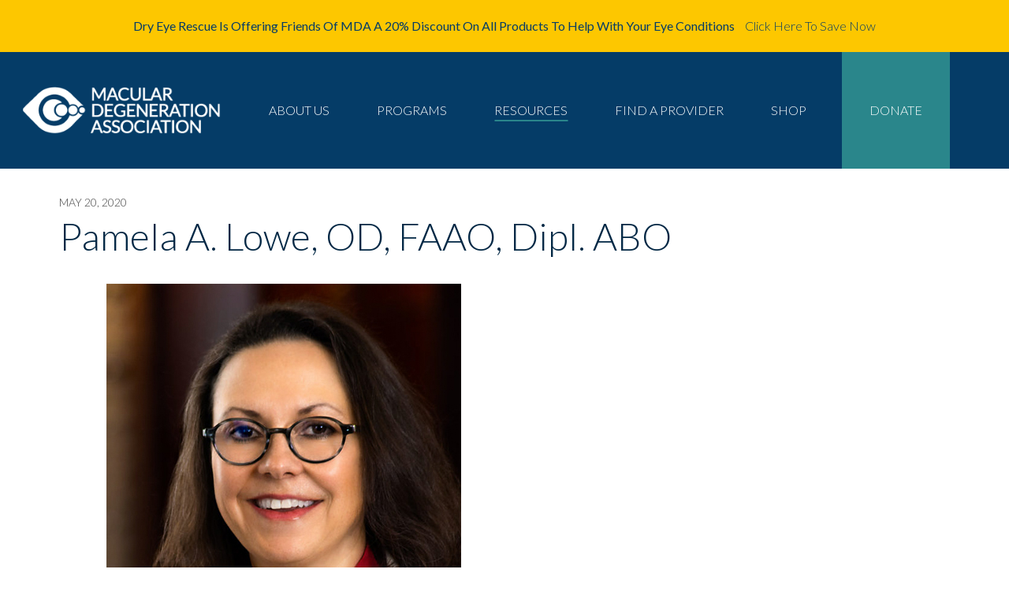

--- FILE ---
content_type: text/html; charset=utf-8
request_url: https://www.google.com/recaptcha/api2/anchor?ar=1&k=6LdnzukUAAAAAML2HpDps2t6N-Co_MG5eDWoz1sM&co=aHR0cHM6Ly9tYWN1bGFyaG9wZS5vcmc6NDQz&hl=en&v=PoyoqOPhxBO7pBk68S4YbpHZ&theme=light&size=normal&anchor-ms=20000&execute-ms=30000&cb=75dklpd1o1rg
body_size: 49396
content:
<!DOCTYPE HTML><html dir="ltr" lang="en"><head><meta http-equiv="Content-Type" content="text/html; charset=UTF-8">
<meta http-equiv="X-UA-Compatible" content="IE=edge">
<title>reCAPTCHA</title>
<style type="text/css">
/* cyrillic-ext */
@font-face {
  font-family: 'Roboto';
  font-style: normal;
  font-weight: 400;
  font-stretch: 100%;
  src: url(//fonts.gstatic.com/s/roboto/v48/KFO7CnqEu92Fr1ME7kSn66aGLdTylUAMa3GUBHMdazTgWw.woff2) format('woff2');
  unicode-range: U+0460-052F, U+1C80-1C8A, U+20B4, U+2DE0-2DFF, U+A640-A69F, U+FE2E-FE2F;
}
/* cyrillic */
@font-face {
  font-family: 'Roboto';
  font-style: normal;
  font-weight: 400;
  font-stretch: 100%;
  src: url(//fonts.gstatic.com/s/roboto/v48/KFO7CnqEu92Fr1ME7kSn66aGLdTylUAMa3iUBHMdazTgWw.woff2) format('woff2');
  unicode-range: U+0301, U+0400-045F, U+0490-0491, U+04B0-04B1, U+2116;
}
/* greek-ext */
@font-face {
  font-family: 'Roboto';
  font-style: normal;
  font-weight: 400;
  font-stretch: 100%;
  src: url(//fonts.gstatic.com/s/roboto/v48/KFO7CnqEu92Fr1ME7kSn66aGLdTylUAMa3CUBHMdazTgWw.woff2) format('woff2');
  unicode-range: U+1F00-1FFF;
}
/* greek */
@font-face {
  font-family: 'Roboto';
  font-style: normal;
  font-weight: 400;
  font-stretch: 100%;
  src: url(//fonts.gstatic.com/s/roboto/v48/KFO7CnqEu92Fr1ME7kSn66aGLdTylUAMa3-UBHMdazTgWw.woff2) format('woff2');
  unicode-range: U+0370-0377, U+037A-037F, U+0384-038A, U+038C, U+038E-03A1, U+03A3-03FF;
}
/* math */
@font-face {
  font-family: 'Roboto';
  font-style: normal;
  font-weight: 400;
  font-stretch: 100%;
  src: url(//fonts.gstatic.com/s/roboto/v48/KFO7CnqEu92Fr1ME7kSn66aGLdTylUAMawCUBHMdazTgWw.woff2) format('woff2');
  unicode-range: U+0302-0303, U+0305, U+0307-0308, U+0310, U+0312, U+0315, U+031A, U+0326-0327, U+032C, U+032F-0330, U+0332-0333, U+0338, U+033A, U+0346, U+034D, U+0391-03A1, U+03A3-03A9, U+03B1-03C9, U+03D1, U+03D5-03D6, U+03F0-03F1, U+03F4-03F5, U+2016-2017, U+2034-2038, U+203C, U+2040, U+2043, U+2047, U+2050, U+2057, U+205F, U+2070-2071, U+2074-208E, U+2090-209C, U+20D0-20DC, U+20E1, U+20E5-20EF, U+2100-2112, U+2114-2115, U+2117-2121, U+2123-214F, U+2190, U+2192, U+2194-21AE, U+21B0-21E5, U+21F1-21F2, U+21F4-2211, U+2213-2214, U+2216-22FF, U+2308-230B, U+2310, U+2319, U+231C-2321, U+2336-237A, U+237C, U+2395, U+239B-23B7, U+23D0, U+23DC-23E1, U+2474-2475, U+25AF, U+25B3, U+25B7, U+25BD, U+25C1, U+25CA, U+25CC, U+25FB, U+266D-266F, U+27C0-27FF, U+2900-2AFF, U+2B0E-2B11, U+2B30-2B4C, U+2BFE, U+3030, U+FF5B, U+FF5D, U+1D400-1D7FF, U+1EE00-1EEFF;
}
/* symbols */
@font-face {
  font-family: 'Roboto';
  font-style: normal;
  font-weight: 400;
  font-stretch: 100%;
  src: url(//fonts.gstatic.com/s/roboto/v48/KFO7CnqEu92Fr1ME7kSn66aGLdTylUAMaxKUBHMdazTgWw.woff2) format('woff2');
  unicode-range: U+0001-000C, U+000E-001F, U+007F-009F, U+20DD-20E0, U+20E2-20E4, U+2150-218F, U+2190, U+2192, U+2194-2199, U+21AF, U+21E6-21F0, U+21F3, U+2218-2219, U+2299, U+22C4-22C6, U+2300-243F, U+2440-244A, U+2460-24FF, U+25A0-27BF, U+2800-28FF, U+2921-2922, U+2981, U+29BF, U+29EB, U+2B00-2BFF, U+4DC0-4DFF, U+FFF9-FFFB, U+10140-1018E, U+10190-1019C, U+101A0, U+101D0-101FD, U+102E0-102FB, U+10E60-10E7E, U+1D2C0-1D2D3, U+1D2E0-1D37F, U+1F000-1F0FF, U+1F100-1F1AD, U+1F1E6-1F1FF, U+1F30D-1F30F, U+1F315, U+1F31C, U+1F31E, U+1F320-1F32C, U+1F336, U+1F378, U+1F37D, U+1F382, U+1F393-1F39F, U+1F3A7-1F3A8, U+1F3AC-1F3AF, U+1F3C2, U+1F3C4-1F3C6, U+1F3CA-1F3CE, U+1F3D4-1F3E0, U+1F3ED, U+1F3F1-1F3F3, U+1F3F5-1F3F7, U+1F408, U+1F415, U+1F41F, U+1F426, U+1F43F, U+1F441-1F442, U+1F444, U+1F446-1F449, U+1F44C-1F44E, U+1F453, U+1F46A, U+1F47D, U+1F4A3, U+1F4B0, U+1F4B3, U+1F4B9, U+1F4BB, U+1F4BF, U+1F4C8-1F4CB, U+1F4D6, U+1F4DA, U+1F4DF, U+1F4E3-1F4E6, U+1F4EA-1F4ED, U+1F4F7, U+1F4F9-1F4FB, U+1F4FD-1F4FE, U+1F503, U+1F507-1F50B, U+1F50D, U+1F512-1F513, U+1F53E-1F54A, U+1F54F-1F5FA, U+1F610, U+1F650-1F67F, U+1F687, U+1F68D, U+1F691, U+1F694, U+1F698, U+1F6AD, U+1F6B2, U+1F6B9-1F6BA, U+1F6BC, U+1F6C6-1F6CF, U+1F6D3-1F6D7, U+1F6E0-1F6EA, U+1F6F0-1F6F3, U+1F6F7-1F6FC, U+1F700-1F7FF, U+1F800-1F80B, U+1F810-1F847, U+1F850-1F859, U+1F860-1F887, U+1F890-1F8AD, U+1F8B0-1F8BB, U+1F8C0-1F8C1, U+1F900-1F90B, U+1F93B, U+1F946, U+1F984, U+1F996, U+1F9E9, U+1FA00-1FA6F, U+1FA70-1FA7C, U+1FA80-1FA89, U+1FA8F-1FAC6, U+1FACE-1FADC, U+1FADF-1FAE9, U+1FAF0-1FAF8, U+1FB00-1FBFF;
}
/* vietnamese */
@font-face {
  font-family: 'Roboto';
  font-style: normal;
  font-weight: 400;
  font-stretch: 100%;
  src: url(//fonts.gstatic.com/s/roboto/v48/KFO7CnqEu92Fr1ME7kSn66aGLdTylUAMa3OUBHMdazTgWw.woff2) format('woff2');
  unicode-range: U+0102-0103, U+0110-0111, U+0128-0129, U+0168-0169, U+01A0-01A1, U+01AF-01B0, U+0300-0301, U+0303-0304, U+0308-0309, U+0323, U+0329, U+1EA0-1EF9, U+20AB;
}
/* latin-ext */
@font-face {
  font-family: 'Roboto';
  font-style: normal;
  font-weight: 400;
  font-stretch: 100%;
  src: url(//fonts.gstatic.com/s/roboto/v48/KFO7CnqEu92Fr1ME7kSn66aGLdTylUAMa3KUBHMdazTgWw.woff2) format('woff2');
  unicode-range: U+0100-02BA, U+02BD-02C5, U+02C7-02CC, U+02CE-02D7, U+02DD-02FF, U+0304, U+0308, U+0329, U+1D00-1DBF, U+1E00-1E9F, U+1EF2-1EFF, U+2020, U+20A0-20AB, U+20AD-20C0, U+2113, U+2C60-2C7F, U+A720-A7FF;
}
/* latin */
@font-face {
  font-family: 'Roboto';
  font-style: normal;
  font-weight: 400;
  font-stretch: 100%;
  src: url(//fonts.gstatic.com/s/roboto/v48/KFO7CnqEu92Fr1ME7kSn66aGLdTylUAMa3yUBHMdazQ.woff2) format('woff2');
  unicode-range: U+0000-00FF, U+0131, U+0152-0153, U+02BB-02BC, U+02C6, U+02DA, U+02DC, U+0304, U+0308, U+0329, U+2000-206F, U+20AC, U+2122, U+2191, U+2193, U+2212, U+2215, U+FEFF, U+FFFD;
}
/* cyrillic-ext */
@font-face {
  font-family: 'Roboto';
  font-style: normal;
  font-weight: 500;
  font-stretch: 100%;
  src: url(//fonts.gstatic.com/s/roboto/v48/KFO7CnqEu92Fr1ME7kSn66aGLdTylUAMa3GUBHMdazTgWw.woff2) format('woff2');
  unicode-range: U+0460-052F, U+1C80-1C8A, U+20B4, U+2DE0-2DFF, U+A640-A69F, U+FE2E-FE2F;
}
/* cyrillic */
@font-face {
  font-family: 'Roboto';
  font-style: normal;
  font-weight: 500;
  font-stretch: 100%;
  src: url(//fonts.gstatic.com/s/roboto/v48/KFO7CnqEu92Fr1ME7kSn66aGLdTylUAMa3iUBHMdazTgWw.woff2) format('woff2');
  unicode-range: U+0301, U+0400-045F, U+0490-0491, U+04B0-04B1, U+2116;
}
/* greek-ext */
@font-face {
  font-family: 'Roboto';
  font-style: normal;
  font-weight: 500;
  font-stretch: 100%;
  src: url(//fonts.gstatic.com/s/roboto/v48/KFO7CnqEu92Fr1ME7kSn66aGLdTylUAMa3CUBHMdazTgWw.woff2) format('woff2');
  unicode-range: U+1F00-1FFF;
}
/* greek */
@font-face {
  font-family: 'Roboto';
  font-style: normal;
  font-weight: 500;
  font-stretch: 100%;
  src: url(//fonts.gstatic.com/s/roboto/v48/KFO7CnqEu92Fr1ME7kSn66aGLdTylUAMa3-UBHMdazTgWw.woff2) format('woff2');
  unicode-range: U+0370-0377, U+037A-037F, U+0384-038A, U+038C, U+038E-03A1, U+03A3-03FF;
}
/* math */
@font-face {
  font-family: 'Roboto';
  font-style: normal;
  font-weight: 500;
  font-stretch: 100%;
  src: url(//fonts.gstatic.com/s/roboto/v48/KFO7CnqEu92Fr1ME7kSn66aGLdTylUAMawCUBHMdazTgWw.woff2) format('woff2');
  unicode-range: U+0302-0303, U+0305, U+0307-0308, U+0310, U+0312, U+0315, U+031A, U+0326-0327, U+032C, U+032F-0330, U+0332-0333, U+0338, U+033A, U+0346, U+034D, U+0391-03A1, U+03A3-03A9, U+03B1-03C9, U+03D1, U+03D5-03D6, U+03F0-03F1, U+03F4-03F5, U+2016-2017, U+2034-2038, U+203C, U+2040, U+2043, U+2047, U+2050, U+2057, U+205F, U+2070-2071, U+2074-208E, U+2090-209C, U+20D0-20DC, U+20E1, U+20E5-20EF, U+2100-2112, U+2114-2115, U+2117-2121, U+2123-214F, U+2190, U+2192, U+2194-21AE, U+21B0-21E5, U+21F1-21F2, U+21F4-2211, U+2213-2214, U+2216-22FF, U+2308-230B, U+2310, U+2319, U+231C-2321, U+2336-237A, U+237C, U+2395, U+239B-23B7, U+23D0, U+23DC-23E1, U+2474-2475, U+25AF, U+25B3, U+25B7, U+25BD, U+25C1, U+25CA, U+25CC, U+25FB, U+266D-266F, U+27C0-27FF, U+2900-2AFF, U+2B0E-2B11, U+2B30-2B4C, U+2BFE, U+3030, U+FF5B, U+FF5D, U+1D400-1D7FF, U+1EE00-1EEFF;
}
/* symbols */
@font-face {
  font-family: 'Roboto';
  font-style: normal;
  font-weight: 500;
  font-stretch: 100%;
  src: url(//fonts.gstatic.com/s/roboto/v48/KFO7CnqEu92Fr1ME7kSn66aGLdTylUAMaxKUBHMdazTgWw.woff2) format('woff2');
  unicode-range: U+0001-000C, U+000E-001F, U+007F-009F, U+20DD-20E0, U+20E2-20E4, U+2150-218F, U+2190, U+2192, U+2194-2199, U+21AF, U+21E6-21F0, U+21F3, U+2218-2219, U+2299, U+22C4-22C6, U+2300-243F, U+2440-244A, U+2460-24FF, U+25A0-27BF, U+2800-28FF, U+2921-2922, U+2981, U+29BF, U+29EB, U+2B00-2BFF, U+4DC0-4DFF, U+FFF9-FFFB, U+10140-1018E, U+10190-1019C, U+101A0, U+101D0-101FD, U+102E0-102FB, U+10E60-10E7E, U+1D2C0-1D2D3, U+1D2E0-1D37F, U+1F000-1F0FF, U+1F100-1F1AD, U+1F1E6-1F1FF, U+1F30D-1F30F, U+1F315, U+1F31C, U+1F31E, U+1F320-1F32C, U+1F336, U+1F378, U+1F37D, U+1F382, U+1F393-1F39F, U+1F3A7-1F3A8, U+1F3AC-1F3AF, U+1F3C2, U+1F3C4-1F3C6, U+1F3CA-1F3CE, U+1F3D4-1F3E0, U+1F3ED, U+1F3F1-1F3F3, U+1F3F5-1F3F7, U+1F408, U+1F415, U+1F41F, U+1F426, U+1F43F, U+1F441-1F442, U+1F444, U+1F446-1F449, U+1F44C-1F44E, U+1F453, U+1F46A, U+1F47D, U+1F4A3, U+1F4B0, U+1F4B3, U+1F4B9, U+1F4BB, U+1F4BF, U+1F4C8-1F4CB, U+1F4D6, U+1F4DA, U+1F4DF, U+1F4E3-1F4E6, U+1F4EA-1F4ED, U+1F4F7, U+1F4F9-1F4FB, U+1F4FD-1F4FE, U+1F503, U+1F507-1F50B, U+1F50D, U+1F512-1F513, U+1F53E-1F54A, U+1F54F-1F5FA, U+1F610, U+1F650-1F67F, U+1F687, U+1F68D, U+1F691, U+1F694, U+1F698, U+1F6AD, U+1F6B2, U+1F6B9-1F6BA, U+1F6BC, U+1F6C6-1F6CF, U+1F6D3-1F6D7, U+1F6E0-1F6EA, U+1F6F0-1F6F3, U+1F6F7-1F6FC, U+1F700-1F7FF, U+1F800-1F80B, U+1F810-1F847, U+1F850-1F859, U+1F860-1F887, U+1F890-1F8AD, U+1F8B0-1F8BB, U+1F8C0-1F8C1, U+1F900-1F90B, U+1F93B, U+1F946, U+1F984, U+1F996, U+1F9E9, U+1FA00-1FA6F, U+1FA70-1FA7C, U+1FA80-1FA89, U+1FA8F-1FAC6, U+1FACE-1FADC, U+1FADF-1FAE9, U+1FAF0-1FAF8, U+1FB00-1FBFF;
}
/* vietnamese */
@font-face {
  font-family: 'Roboto';
  font-style: normal;
  font-weight: 500;
  font-stretch: 100%;
  src: url(//fonts.gstatic.com/s/roboto/v48/KFO7CnqEu92Fr1ME7kSn66aGLdTylUAMa3OUBHMdazTgWw.woff2) format('woff2');
  unicode-range: U+0102-0103, U+0110-0111, U+0128-0129, U+0168-0169, U+01A0-01A1, U+01AF-01B0, U+0300-0301, U+0303-0304, U+0308-0309, U+0323, U+0329, U+1EA0-1EF9, U+20AB;
}
/* latin-ext */
@font-face {
  font-family: 'Roboto';
  font-style: normal;
  font-weight: 500;
  font-stretch: 100%;
  src: url(//fonts.gstatic.com/s/roboto/v48/KFO7CnqEu92Fr1ME7kSn66aGLdTylUAMa3KUBHMdazTgWw.woff2) format('woff2');
  unicode-range: U+0100-02BA, U+02BD-02C5, U+02C7-02CC, U+02CE-02D7, U+02DD-02FF, U+0304, U+0308, U+0329, U+1D00-1DBF, U+1E00-1E9F, U+1EF2-1EFF, U+2020, U+20A0-20AB, U+20AD-20C0, U+2113, U+2C60-2C7F, U+A720-A7FF;
}
/* latin */
@font-face {
  font-family: 'Roboto';
  font-style: normal;
  font-weight: 500;
  font-stretch: 100%;
  src: url(//fonts.gstatic.com/s/roboto/v48/KFO7CnqEu92Fr1ME7kSn66aGLdTylUAMa3yUBHMdazQ.woff2) format('woff2');
  unicode-range: U+0000-00FF, U+0131, U+0152-0153, U+02BB-02BC, U+02C6, U+02DA, U+02DC, U+0304, U+0308, U+0329, U+2000-206F, U+20AC, U+2122, U+2191, U+2193, U+2212, U+2215, U+FEFF, U+FFFD;
}
/* cyrillic-ext */
@font-face {
  font-family: 'Roboto';
  font-style: normal;
  font-weight: 900;
  font-stretch: 100%;
  src: url(//fonts.gstatic.com/s/roboto/v48/KFO7CnqEu92Fr1ME7kSn66aGLdTylUAMa3GUBHMdazTgWw.woff2) format('woff2');
  unicode-range: U+0460-052F, U+1C80-1C8A, U+20B4, U+2DE0-2DFF, U+A640-A69F, U+FE2E-FE2F;
}
/* cyrillic */
@font-face {
  font-family: 'Roboto';
  font-style: normal;
  font-weight: 900;
  font-stretch: 100%;
  src: url(//fonts.gstatic.com/s/roboto/v48/KFO7CnqEu92Fr1ME7kSn66aGLdTylUAMa3iUBHMdazTgWw.woff2) format('woff2');
  unicode-range: U+0301, U+0400-045F, U+0490-0491, U+04B0-04B1, U+2116;
}
/* greek-ext */
@font-face {
  font-family: 'Roboto';
  font-style: normal;
  font-weight: 900;
  font-stretch: 100%;
  src: url(//fonts.gstatic.com/s/roboto/v48/KFO7CnqEu92Fr1ME7kSn66aGLdTylUAMa3CUBHMdazTgWw.woff2) format('woff2');
  unicode-range: U+1F00-1FFF;
}
/* greek */
@font-face {
  font-family: 'Roboto';
  font-style: normal;
  font-weight: 900;
  font-stretch: 100%;
  src: url(//fonts.gstatic.com/s/roboto/v48/KFO7CnqEu92Fr1ME7kSn66aGLdTylUAMa3-UBHMdazTgWw.woff2) format('woff2');
  unicode-range: U+0370-0377, U+037A-037F, U+0384-038A, U+038C, U+038E-03A1, U+03A3-03FF;
}
/* math */
@font-face {
  font-family: 'Roboto';
  font-style: normal;
  font-weight: 900;
  font-stretch: 100%;
  src: url(//fonts.gstatic.com/s/roboto/v48/KFO7CnqEu92Fr1ME7kSn66aGLdTylUAMawCUBHMdazTgWw.woff2) format('woff2');
  unicode-range: U+0302-0303, U+0305, U+0307-0308, U+0310, U+0312, U+0315, U+031A, U+0326-0327, U+032C, U+032F-0330, U+0332-0333, U+0338, U+033A, U+0346, U+034D, U+0391-03A1, U+03A3-03A9, U+03B1-03C9, U+03D1, U+03D5-03D6, U+03F0-03F1, U+03F4-03F5, U+2016-2017, U+2034-2038, U+203C, U+2040, U+2043, U+2047, U+2050, U+2057, U+205F, U+2070-2071, U+2074-208E, U+2090-209C, U+20D0-20DC, U+20E1, U+20E5-20EF, U+2100-2112, U+2114-2115, U+2117-2121, U+2123-214F, U+2190, U+2192, U+2194-21AE, U+21B0-21E5, U+21F1-21F2, U+21F4-2211, U+2213-2214, U+2216-22FF, U+2308-230B, U+2310, U+2319, U+231C-2321, U+2336-237A, U+237C, U+2395, U+239B-23B7, U+23D0, U+23DC-23E1, U+2474-2475, U+25AF, U+25B3, U+25B7, U+25BD, U+25C1, U+25CA, U+25CC, U+25FB, U+266D-266F, U+27C0-27FF, U+2900-2AFF, U+2B0E-2B11, U+2B30-2B4C, U+2BFE, U+3030, U+FF5B, U+FF5D, U+1D400-1D7FF, U+1EE00-1EEFF;
}
/* symbols */
@font-face {
  font-family: 'Roboto';
  font-style: normal;
  font-weight: 900;
  font-stretch: 100%;
  src: url(//fonts.gstatic.com/s/roboto/v48/KFO7CnqEu92Fr1ME7kSn66aGLdTylUAMaxKUBHMdazTgWw.woff2) format('woff2');
  unicode-range: U+0001-000C, U+000E-001F, U+007F-009F, U+20DD-20E0, U+20E2-20E4, U+2150-218F, U+2190, U+2192, U+2194-2199, U+21AF, U+21E6-21F0, U+21F3, U+2218-2219, U+2299, U+22C4-22C6, U+2300-243F, U+2440-244A, U+2460-24FF, U+25A0-27BF, U+2800-28FF, U+2921-2922, U+2981, U+29BF, U+29EB, U+2B00-2BFF, U+4DC0-4DFF, U+FFF9-FFFB, U+10140-1018E, U+10190-1019C, U+101A0, U+101D0-101FD, U+102E0-102FB, U+10E60-10E7E, U+1D2C0-1D2D3, U+1D2E0-1D37F, U+1F000-1F0FF, U+1F100-1F1AD, U+1F1E6-1F1FF, U+1F30D-1F30F, U+1F315, U+1F31C, U+1F31E, U+1F320-1F32C, U+1F336, U+1F378, U+1F37D, U+1F382, U+1F393-1F39F, U+1F3A7-1F3A8, U+1F3AC-1F3AF, U+1F3C2, U+1F3C4-1F3C6, U+1F3CA-1F3CE, U+1F3D4-1F3E0, U+1F3ED, U+1F3F1-1F3F3, U+1F3F5-1F3F7, U+1F408, U+1F415, U+1F41F, U+1F426, U+1F43F, U+1F441-1F442, U+1F444, U+1F446-1F449, U+1F44C-1F44E, U+1F453, U+1F46A, U+1F47D, U+1F4A3, U+1F4B0, U+1F4B3, U+1F4B9, U+1F4BB, U+1F4BF, U+1F4C8-1F4CB, U+1F4D6, U+1F4DA, U+1F4DF, U+1F4E3-1F4E6, U+1F4EA-1F4ED, U+1F4F7, U+1F4F9-1F4FB, U+1F4FD-1F4FE, U+1F503, U+1F507-1F50B, U+1F50D, U+1F512-1F513, U+1F53E-1F54A, U+1F54F-1F5FA, U+1F610, U+1F650-1F67F, U+1F687, U+1F68D, U+1F691, U+1F694, U+1F698, U+1F6AD, U+1F6B2, U+1F6B9-1F6BA, U+1F6BC, U+1F6C6-1F6CF, U+1F6D3-1F6D7, U+1F6E0-1F6EA, U+1F6F0-1F6F3, U+1F6F7-1F6FC, U+1F700-1F7FF, U+1F800-1F80B, U+1F810-1F847, U+1F850-1F859, U+1F860-1F887, U+1F890-1F8AD, U+1F8B0-1F8BB, U+1F8C0-1F8C1, U+1F900-1F90B, U+1F93B, U+1F946, U+1F984, U+1F996, U+1F9E9, U+1FA00-1FA6F, U+1FA70-1FA7C, U+1FA80-1FA89, U+1FA8F-1FAC6, U+1FACE-1FADC, U+1FADF-1FAE9, U+1FAF0-1FAF8, U+1FB00-1FBFF;
}
/* vietnamese */
@font-face {
  font-family: 'Roboto';
  font-style: normal;
  font-weight: 900;
  font-stretch: 100%;
  src: url(//fonts.gstatic.com/s/roboto/v48/KFO7CnqEu92Fr1ME7kSn66aGLdTylUAMa3OUBHMdazTgWw.woff2) format('woff2');
  unicode-range: U+0102-0103, U+0110-0111, U+0128-0129, U+0168-0169, U+01A0-01A1, U+01AF-01B0, U+0300-0301, U+0303-0304, U+0308-0309, U+0323, U+0329, U+1EA0-1EF9, U+20AB;
}
/* latin-ext */
@font-face {
  font-family: 'Roboto';
  font-style: normal;
  font-weight: 900;
  font-stretch: 100%;
  src: url(//fonts.gstatic.com/s/roboto/v48/KFO7CnqEu92Fr1ME7kSn66aGLdTylUAMa3KUBHMdazTgWw.woff2) format('woff2');
  unicode-range: U+0100-02BA, U+02BD-02C5, U+02C7-02CC, U+02CE-02D7, U+02DD-02FF, U+0304, U+0308, U+0329, U+1D00-1DBF, U+1E00-1E9F, U+1EF2-1EFF, U+2020, U+20A0-20AB, U+20AD-20C0, U+2113, U+2C60-2C7F, U+A720-A7FF;
}
/* latin */
@font-face {
  font-family: 'Roboto';
  font-style: normal;
  font-weight: 900;
  font-stretch: 100%;
  src: url(//fonts.gstatic.com/s/roboto/v48/KFO7CnqEu92Fr1ME7kSn66aGLdTylUAMa3yUBHMdazQ.woff2) format('woff2');
  unicode-range: U+0000-00FF, U+0131, U+0152-0153, U+02BB-02BC, U+02C6, U+02DA, U+02DC, U+0304, U+0308, U+0329, U+2000-206F, U+20AC, U+2122, U+2191, U+2193, U+2212, U+2215, U+FEFF, U+FFFD;
}

</style>
<link rel="stylesheet" type="text/css" href="https://www.gstatic.com/recaptcha/releases/PoyoqOPhxBO7pBk68S4YbpHZ/styles__ltr.css">
<script nonce="654m45T_9f4DEXMqB23IuQ" type="text/javascript">window['__recaptcha_api'] = 'https://www.google.com/recaptcha/api2/';</script>
<script type="text/javascript" src="https://www.gstatic.com/recaptcha/releases/PoyoqOPhxBO7pBk68S4YbpHZ/recaptcha__en.js" nonce="654m45T_9f4DEXMqB23IuQ">
      
    </script></head>
<body><div id="rc-anchor-alert" class="rc-anchor-alert"></div>
<input type="hidden" id="recaptcha-token" value="[base64]">
<script type="text/javascript" nonce="654m45T_9f4DEXMqB23IuQ">
      recaptcha.anchor.Main.init("[\x22ainput\x22,[\x22bgdata\x22,\x22\x22,\[base64]/[base64]/[base64]/[base64]/[base64]/UltsKytdPUU6KEU8MjA0OD9SW2wrK109RT4+NnwxOTI6KChFJjY0NTEyKT09NTUyOTYmJk0rMTxjLmxlbmd0aCYmKGMuY2hhckNvZGVBdChNKzEpJjY0NTEyKT09NTYzMjA/[base64]/[base64]/[base64]/[base64]/[base64]/[base64]/[base64]\x22,\[base64]\\u003d\\u003d\x22,\[base64]/Cr8OZwobDsj8PNcOZw69Db2c3wqjCgcKwwrfDisO7w7zClcOxw6/Du8KFXlBFwqnCmT1RPAXDncO0HsOtw7rDl8Oiw6tow5rCvMK8woLCq8KNDl3CqTd/w7bCuWbComXDiMOsw7EZYcKRWsKnAEjClDMrw5HCm8OvwoRjw6vDmcKQwoDDvnwANcOAwo/ChcKow51ZccO4U3vCiMO+IxvDv8KWf8K3Y0dwZ21Aw54FY3pUcsOJfsK/w7DCvsKVw5YvdcKLQcKNKSJfFMKmw4zDuXzDkUHCvn3ChGpgF8KgZsOew61zw40pwpZRICnClcKgaQfDp8K6asKuw7Blw7htIcK0w4HCvsO1wozDigHDgsKmw5LCscKHcn/[base64]/DhGxpw5vCuWbDhmTCp8KYw5fChgJ4BMO5w5AUeyHCs8KuB1Mrw5MeI8O7UTNpdsOkwo1WSsK3w4/[base64]/[base64]/DjsODw61Kw4fDgcKOwppnw5DDvMOewpHCnsOZaz4nw6rCpcOTw6nCmgc/[base64]/czLDrzh6wpVXw5hTwq7Cu8K+wqIuOcKlSSfCrC/CuSDCgVrDiX0ew6nDrMKiIgQrw6siTMOKwrM7IMOreDdPeMOGG8OtWMOcwrXCqlnCh2UaIsOyFTjCg8KLwrTDpjRGwpVLKMOUBcKQw5fDsRZuw5HDjnBEw4bCicKywqjDk8OxwrLChg/Dtylaw5fCog/CoMKFM0cdw7LDscKUIl3CqMKGw4QTEkXDvFnCvcK+wq7CsBoiwq/CvELCpMOow5tQwp4Aw7fDlxMaE8KYw7jDijgVFsOBN8O1JhbDgsKnSC7CqsKSw6w0wqRQPQTCnMK/[base64]/CpMOfwpERIDkFwonDil8pdMK2acKBwoHCtwfDisKhc8OSw4zDrVJ9WivCoyfCu8Kcw6xGw7vCk8O2w6TCrCPCg8KYwofCrBhtw77CnzHDncKhOyUrWjDDscOaUDfDkMKmwp0Ww6XCu2gow7hfw47CnCvCvMOQw5/[base64]/CiMOYw6vDtS/Cn0TDnW7DqEAJcmYASC/CvcKBa2obw4fCi8KOwoNRKcODwq1RZQrCrGs9w7/CpsOjw4bDvUkLaznCnlNQwpM1GcOpwrPCtHrDvsO8w6Ehwro6w5xFw7kowo7DlsOWw5DCi8OEJcKAw4hMw4jCtgIDcMOnI8KUw7zDs8O+wrbDtsKNQMK7w67CoW1iwo57w5F9aAjDoE/[base64]/[base64]/CgMKEwoMuw6bDsMOsTAcVwoDDgcOZw4NwccKlw5ZOw53Cu8OLw60NwodNwpjCosKMQEXDh0PCscOGMBpywrUSAFLDnsKMAsKmw492w7VCw77DrsKcwpFowpjCucKSw4vCkxBzTRfDnsOIwpfDmhdmw5hsw6TCjF1MwqvDo3nDpcKgw51cw53DrMO2wrcnVsO/KcOxwqDDp8KfwqtGEVApw4tEw4fCtyDChhwDQRwoAnDCvsKnZcKiwqlTJMOldsODYRxJecO6CV8rwp15w708P8K0EcOYwprCoD/CnzQePMKSwrXDklkoZcK5XMOQUyQJw4vDmcKGJ2/[base64]/CosKlwrsbw5fDqhEgV2fDnjfCklAkM3HDoiEZw5PChxROP8OJG1pldsKAwovDrsO5w6/Dnm8yXcKwJcK5OcKew7N/KsKCIsKlwqrDs2rCtcOcwoZ+wqPCsSExI1bCqsKAwqtUGzohw6NZw5EpScOHwoHCpDkJw5IgbRTDisKKwqp/woPDksKEWsKqYyZIBCd9FMOywqfCi8KuZz9nwqU9w5fDoMOKw7MIw7PDkAlxw4/CqxXCh07Cq8KMw7cWwqPCvcORwqogw6vCjMOBw6rDs8OnS8O5D0zDtVYNwq/[base64]/CvcKmfXDDo8Kzw6LCv0QAwpJDeMK0wqV2a3vDm8KnC0dGw7rCullmw6jDq1jCjEnDsR3CsAJNwqHDoMOcwo7CtMObwq50Y8OuQMO1acKdCE/CvcOkMGBBw5fDqE44wowlDR8ZBnQCw5HCssOkwp3Cp8OowohrwoY3b2ZswrZ2aEnCpsOsw7nDq8Krw5PDoyrDm0cOw7/Cs8ODBsOQby/Dv1LDjFTCpcKmXl4PUmDCsHDDhsKQwrJ4ZiZWw7jDoxwwP1jCpUHDtFMsDB/CoMOgd8OSV1RrwqplU8Kaw541FFILRsOPw7bCh8KSBihhw7jCvsKHEUgsDMOeIMOzXR3CtngqwpXDt8KEwo4GJxDDtcKtOsKsAnrCjifDucK6fTJZEwfCsMK8wrEtwo4iFsKDSMO+wqPCksOQTkZVwoZHWcOgIcK9w5/CiGF2McKcwr9DOgAdKMOcw4DCjkvDoMOPw6/[base64]/Dr8KVwqDDksOAJFxCwqhTSCkqZsODfADCucOxT8OqbsKNw7zCjE7DjBouwrpew4JkwozDuWB6PMO7wobDp1NOw5JJPsKPw6vDuMO2w6IKTcK4EV1Lwp/DqMOEVcKLXcOZZsKkwppsw7vDk1MOw6VbKTcbw4/[base64]/Cr8KUw7/Ds8OKNUtWaW5LwqfDlDpoccKJesOkdcKtwqkRwr7DgHh+wq5Qwr5SwokzPWsqw7MpUW4qBcKaI8KnYmsuw4LDscO2w63DsS0fdMOGQzrCrsKHMsKZX2DCp8OZwpkLEsOoZcKVw5cQQ8OQb8Kzw40sw78awrTDn8OIwp3CiTvDlcO1w4w2CsK/OMKfTcKIQ2vDvcO/Vy1sfQobw6FkwrfDl8OawqQGw4zCvysqw6jCkcOHwojDhcO+wrvCm8KIHcKzC8K6Y304asOzHsK2KcKSw5sBwqBnTAsnV8K1w44/XcOnw67Cu8O0w4IBIhnCksOnKcOnwoLDnmbDkDQnwp0YwoRpwrgZGsOeX8KSw4o+TEPDtnLDoVrCmsOjSRdBTj0zw43DrU1IBMKvwrFcwrBHwrnDvEHCssOKDMKFRsKpFMOQwpN/wrs9cnkydl13wrE7w6U7w583NwfDrcKvKcOswohdwpfCtcK0w6zCrmlZwqPCnsKONcKqwo7CgMKyNnXCs3zDmcKjwrPDlsK8YsOZMXvCqsKEwqLDgF/CvsKqCU3CjcKvchpkw5UZwrLClzDDt3HDm8Osw5QZDAbDskjCrcKwYMOeU8OaT8OTei3Dhn10wr1cZMOhHR91TAFHwpfDgsKlPmXDpcO4w6rCicKUBVg8Bz/DrMO3XsO+Wj0hF2tfwpXCqAptwq7DhsOAAwQYw6/CtcKww71Pwoxbw6vCjRlMw4olSxFQwrDCpsKlwoPCnDzChQ5CccOnK8K8w5PDo8Otwq5wFHt/OV0bVsKeecOIbMKPOlbCqMOVQsKSNsODwr3DoyrDhSULax4Ow7LDl8KUHg7CjcO/Jh/CpcOmE1nDlQ7DvVzDuwDCoMKKw4o6w6jCsWx4NE/[base64]/[base64]/DrlfDlhAJw6HDrmHDgsOxTcK1woZbwqfDrcK7wpoSwozClMKRw49ww741wrjDqMOWwpzCvwbDlEnCoMO8UmfCmcKhJ8OGwpfCkG7Dh8K9w4p2UcKsw6gWD8OPL8Klwo1IMsKPw6/[base64]/[base64]/Dh2DCon4PBsKnC8OTw6/DogfDr8KIHcOwAGLDucO/CFwXSz7CgRzCl8Ovw67CtC/DmEY/w7NTelwFIUVkVcKLwqjDtj/CtTvCpMO2w6trwohhwrRdfsK9XMK1w719PmIVYl/CoFwUYcOaw5JtwprChcOcecOPwq7CssOJw5HCssO2L8KGwrIPDMOEwoPDusOfwr/DrsOhw4w2EsKgc8Olw5PCj8K/w7Nawp7DsMOXRDIAPxwcw4p9SmY1w5VEw78sGSjCh8Oyw4MxwoQEemPChMO8XlPCsCY0w6/CnMOhYnLDuw4xw7LDi8Kjwp/Cj8KXwrsAwq5rNHIDKMO+w4XDhBXCmm1OfQ7Dg8K3TsO+wrLDgcKmwrDCmcKGwozCtRFDwo16G8KwbsOaw7fDm3gXwo4LdMKGEcOyw4/DvsOcwr1nGsK4w5VLecKrd014w5TCssO/wq3DiwgfYw12UcKGw5PDu3xyw7cFdcOGwqRpXsKBw7vDuWpmwrcZwrBfwoguwo3CiFDCj8KcIlTCvE3Dl8OpFljCjMKRflnCisOHZH05w5LCtmHDmsOQTsK5cBHCpsK5w5fDsMKAwprDh1saL3tcWcK0TFdZwptCcsOAwrg7JHZ4w7/CqUIWGRYqw6rDjMKgRcO6w40ZwoBFw585wpTDpFxfKQx5LBh0IE3DusO1TTZRJULDrDPDjjnDk8KIO1EUEnYFXcKXwo/DrlBwEj4ywpfDo8OFP8O1wqMJb8OgJQIbPxXCjMKeBDvCrTU6a8K2w7rDgMK0GMK4XcO+dQ3DtMO6wobDlz3DvEYyU8KvwovDosOSw6Brw60sw7vCsGTDuDciBMOtwovCvcKoKA5ZTsOtw5ZpwqTCp2XCqcO+E0wSwoVhwpJMY8OdVyxLPMOiacOswqDCkAVpw65Cwq/Dukwhwq4Zw6DDmcKfccKtw5nDii8/[base64]/Co8OMJMOJSj1WwrvCmcOvw497w5zCvVrDmA4jL8KqwrYRDWECOMK0W8O2wqfDjsKGw6/[base64]/[base64]/ClsK3Gwlrb2PCvhIww74HwrXDgsOYecKPTMKGwohwwpowAHhiNyTDg8OfwrzDgsKic0BqLMO3ISYQw6VZAFFjIMKUW8OFflHCsDbCi3J/wpXChzbDgzzCrUhOw6trdxtBB8KsTMKMNSBxBTheB8OuwrXDjy3DjcOJw5TDnk3CqMKww4sPAH7DvsKLNsK0bkpWw41gwq/CscKEwpDCgcK6w6ZfeMObw7l9WcOaJ1BLe2/DrVfCqyfCrcKjwoTCrMKjwqHDlwQEFMOcXwPDq8K1w6BvKWLDmV3Dul3DocKnwqXDqsO9w6lSOUvCvh/CqVpBIsKJwq/DtAnCu2TCvU1zG8OIwpYMLDsuPsOrwqoSw6LDs8KTw4shw6XDvy87w73CuSjChsOywoYJfRzCunLDhCLCjw/[base64]/Cq8KvwqPDp8K4BMKkwr1owoQ8w5XCpsO0VBlnWloGw5RawptewrbCq8Ocwo7DlybDn37CsMKhCgHCpsK/RsOLJMKjQcK7RxTDvcOFwr80wpvCgTBMGTnCkMK+w7oqDsODQlPCqzbDsWZ2wr0+S2pvwrsufcOmGWfCvCPCisO/w7tRwro2wr7Ch3XDtsKiwpl7wrdOwoRQwqASbn7CnsK9wqQXHMKjb8OMwp9/cDNvKDghAMKOw59pw4DDlXIpwrvChGA+ZMKhfMKdK8KZR8Kyw65hLsO8w4NBwqTDnCFIwr55TsKuwqhpfGV8w79mKFDDrTVrwrR+dsOkw7zCoMKGQUZZwpdFLD7CokjDssKKw5oSwp9ew4/CumfCv8OTwr3Dj8KjfF8jw6vCoVjCncOUQAzDrcOOP8KcwqnCqxbCs8KGJsOfO1HDmFdowoPCqMKXa8O0woHCqcO7w7/Djwotw67Cqz8zwplvwrNuwqTDvcOuIE7Ct1UiYzgHIhdML8ORwpEeBcOww5JBw7TDsMKjM8OOwo1cOgsiw4pqFRZHw4YdOcO6AQF3wpXDosKwwrkUbcOkIcOYw6HCmMOHwotgwqjDhMKGA8K9wrnDjVvCnyQ/JcOsFDfCklXClWAgYFbCmMOLwqoxw65RVMO8YRzCncOLw6/[base64]/CqsOVw6o0esOpF8O2MMKOHsOSQsOHfsKoB8Kpw7Uowowhwro/wo5BU8KwcV7CuMKxZC5nHRE2CcO0YsK3FMKpwoIXHUrCvi/Ch1HDv8OKw6NWeQrDisKZwrDCkMOKwrXCi8KOw79ndsOAHUsCw4rCnsK3eTPCvHV0dMOsDW3DuMKpwqROO8KAw7pAw7DDm8KmFzc/w6DCjMK4NmIMw5XDhiLDr0DCq8O/MMO2MQcww5HDqQbDkCXDjhg7w7ZOGMOww6jDqk5cw7ZXw4gibcONwrYXADrDjDfDuMK4wrB8ccKLw68dwrZDwrdMwqpSwoFmwpzClcKxMnHCrVBBw6gewr3DqXHDk3JMwqB3wo5XwqwowpjDqnole8K4BsOqw7/CtsK3w6Bzwq3CpsOwwo3DgyQww788wrzCsQbCmlnDtHTCkGDCk8OAw7/DsMO5ZUYawrcpw7vCnlfCosK7w6PDiiF0fm/DssOZG0APO8OfbSJMwq7DnRPCqcKXLFnCqcOPK8O3w7bDicODw5HDlMOjwobCgkQfwqMfBsO1w79fwrxTwrrCkD/[base64]/GSnDmcOsPMK7wqbDlQjDmsOtE8O8ImdHacO2TcO0ZnBvcMOCMcONwobCvMKZw5bDuwJHwrl8w5/Do8KOFcKrV8OZNsOYXcK5YMKlw6DDlVvCoFXCsn5ML8Kgw5LCvcODw7nDrcKcZsKewobDvXRiCj/CmCHDngZIH8Kpw4vDtyrDr0QZPsOQwohQwpVTWibCjlQBTMKYwpvCvMOgw510Q8KeH8K+w7F7woY5wqTDjMKAwrEcSkLCs8KEwpEIwpcADMK8fMK7w7XCvxR6R8KdAcKOw6LDrsOnZhk1w4PDrwrDjTvCsy51AhMqChTDr8OOHRczw4/ChnvCqV7DrMKAwrjDn8KISRHClVbCgj1AEWzCqwLCizvClMOrFyLDlsKIw6XCv1Alw5dDw47CtA7CvcKuWMOpwofDvMOqw77CkRM7wrnCuwdRwofCmMO8wrHDhx5kwr/[base64]/[base64]/CgsOLBcOzJcK6biDCvUpkEsKjw63DpMO5wp5Jw6nCncK4IMO2Zn14N8KzFTE3RlXCt8Kkw7dxwpLDjQTDscKiecKhw54eGsKEw4vCgMK+YyfDjXDCvsK/[base64]/[base64]/[base64]/w7EUwow0ScOow6hEw5rDgsKrADYsTB4gHwMoNhjDhMO9Jnljw6nDisOSw4PDl8O2w540wr/CssKww6rCg8KvKloqwqRPKsKWw4jDmhTCv8Ojw7A5w5tsNcOjUsK9ZlfDi8KxwrHDhksNTywSw4MWYsOqw6fCvsOhJ1llw5UTKsKDaxjDhMK4wrEyQsODLQbDlcKwVcOHD18jEsKqDx4xOSELworDk8OuP8O2wrp6ZFvCgW/[base64]/W213UMKNZCcTw7t8wpdpYXldTwzCqUzCg8OUw6BNFWwhwp/CqcKbw7cWw5TDhMOyw5IsGcOOW2LClQIvXDHCm3TDtMK8wqgtwr8PLBdjw4TCiEFIBGcESsKSw4DDkwjCk8OIBsOaUxN8eGLCnn/CrsO3w53ClD3Ck8KpC8Kjw7cPw4PCqsKLw6pgNsKkKMOqw6nDrwlkJkTDmyzCuCzDhMOOd8KsDSUBwoNxAm/CjMKNH8Kgw6g3woUMw7lewpLChcKVwozDlGEWc1vDg8Oxw6LDi8OtwqLDjAR6wokTw73DvX/[base64]/CusOqwphsw6fCmcOKc8OcNMKPwp4Iw7oOFxTDt8OxwrDCuMKPPUjDjMKKwpTDqBk7w64rw7UNw7l/IXhVw6vDlcKWEQg/[base64]/DjWQ3w59DwoBzwpEAGsO0w7VHw704wrJswpHCiMOhwqJ1FHfDoMKxw4oOSMK0w58QwqQmw4bCqWrCnEIowqfDpcOQw4Rjw54cK8K7Z8K2w6rCtQ7CinHDlHfCnMK1X8Owc8KNEsKAC8Oow5F/w5bCocKrw4jCosOsw5/DscOYbSUvw4RyccOoXzTDmMK8e1TDu2MeScK3CMOAUcKmw4JZw5EDw4BSw5B7H3smUDHCriYcwrXDncKIRDfDrSLDhMO/wqhEwoDChXLDtcKETsKeAjpUM8OHbsO2KBHCrjnDm1p1OMKlw7TDisOTwp/DiV7Cq8OZw7LDhRvCv11mwqMyw7BTwp92w5rDsMK+wozDv8KWwpJmYhErN1DCv8OwwpInf8KnbGsjw5Q6wqTDvMKMwqgyw6xbwqvCosKlw57CncO7w4kiKH/DmEjDsjMcw5QJw4xTw43Dix0Pw64KDcOyCMOFwqnCsQ12esKPFsOQwrJ4w6xUw7wsw4bDpHgDwqlcFTtLIsObZcOAwojCs38TeMOlOGt2N2VPCRkQw4jCn8Kbw616w6hNSRMRZsKrw7Q2w5wBwozCmyJZw7fDtWwlwqLCvi4SWBdpdFkoTBcRw48eV8K/WMKZCgjCvG7CkcKXw6lIQizDgnhOwpnCn8KnwobDn8KNw5nDj8Ozw7tew7LCvQXClsKpTMO2w59dw5Ibw4dKGMKdaRPDuSpYw6nCg8ODa3fCixYbwr4lXMOfw5bDjkDCv8K9MwzCv8OhAE3DiMO1FDPCqwXDvX4GZcKjw5gAw5LCkzbCscKzw7/DssKoWMOrwpNOwq/[base64]/OsKrwo/CikvDoMOXAhzCpwvDicOlKcOgVMOLwr/DgcKcfMOhwrXCiMOyw4vCpkfCssK3AX5PEkfCplBhwqNjwqEBw4/ClVNrBcO5VsO0C8OIwqskd8Orwr3Du8KmIBjDqMKUw6QDM8K7eFFzwolmHcOsGT01b3N7w4kgQylkSMOkScOrUsOJwoPDosKqwqZlw44VUMOuwqx9W1UZwoHCjHcDEMOGe1pRwq/DusKKw4A/w5fCmMOxb8O6w7XCujPCicO/[base64]/woFOEcOQIsOxEMOQwoDDl8KJXxNRKRRzcQ5+w6k7wrjDsMK3TcOiZzPDl8KZPE4eYsO/C8KPw5TCisKqexVjw6DCtVDDhmzCpcK8wpnDtxsYw6gcNCbCtT/DgMKQwopjKmgIehjDiX/CghnDgsKnZ8Kuwp7CowQOwrrCg8KnYcKcD8O0wqBMNMOEAGknbsOfw5hhIiVPKcOUw7FyGUdnw7zDiEk3w6LDnsKNEsKRaW/Dulg1Wz3DuxF/IMOnUsK3ccK9w4/DksOBCA1/cMKXUg3DmMK3wrxrTW46a8K3NxFow6vCn8OeZsO3CsOUw7DDqMOybMK/[base64]/CpcKFPMK+VQwxw4zDsmHCnSDCusOjw43Cu1YkUMOGwp4lcsKJayPCh1LCrsKuw6JXw6HDrVHCgsKMWR0Bw7bCm8O/[base64]/CoGvDqxHCqsK2fUMAUMKXeg0yw5caSWsHwrARwrXDusKCwrTDnsKGcXFYwo7Cl8OjwrM6EsKrfFHCpcOpw5YJwpEyTz/CgMOJLyZcCwTDuCfCgC4vw74nwocaNsOwwqdiWMOtw64CNMO5w64SAncULxBSw5bCnQA/TmzCrFwkBsKtfCosA2BrJDFWHsOswpzCjcOAw6xuw5k/d8KfO8O+w7hvwrPDrcK5NiAzTzzDrcOkwp9PTcOkw6jCpExowpnDmz3CpMO0VMKtw4k5MF0KdS15wocfJxDCi8OQPsOOMsOfbsKQwqvCmMOdWA9DSSnCrsOVbCvChGTDmA0Yw7ZmCcOSwoBSw4/CmFZJw53CvMKawqRwOMKJw4PCv1XDssK/w55/H24pwoDCjMOcwpHCnxQOd006OWvCqcKcwonChMO7wp9ZwqcQw5XCkcOBw5N+UW3CijzDpmhZcUXDm8KnYcKFUW0qwqLDhHBhXyrDqcOjwpkYS8KqWA5BYBpowpI/wpXCqcOiwrTDmhZQwpHCmsKXw4nDqSohTHJlw7HDvUdhwoA9ScKRAMOkcy1Xw4HCncKdehIwfFnCjcKDdwbCv8KZcQ1PJl4Sw6VxEnfDk8Ozb8KswqlawpzDvcKcOn/Cpl4lcRN3f8K8wr3DrQXCgMOfw71kTkcqw5xhHMK1M8OpwqFeUHAdbsKDwrIYH3ZlHg7DpT/[base64]/[base64]/[base64]/[base64]/DqmTDuMKUw6Alw47CicKUWB7ChsKow6nDrGwnDmDDkMOiwrJaJ21fNMOZw6vCjMKJNFc2w7XCl8OPw6TCjsKHwq8dIMO7SMOew5wYw7LDiW5bFyJjNcK1WGPCk8OfcFhYw7LCk8KLw750IBPCjinCgsOnBsOgcy/CvTxsw6AsP1HDicOwXsKZF2BOO8KEVkkOw7EUwp3DgcO+EgPDum1XwrTCscOow6IJw63Dg8O5wqbDshjDtABSwqbCj8OVwpk/[base64]/Ci8OUZMONcsKtPsKXw4TCocONwoVQw6NaaTnDs1RTTWNJw51gbMKgwoI4wozDjR1EJMOSIwZgXcOfwpfDryBWwqN9L1LDtnDCmRDCjHfDv8KRU8Kawq8hIANEw5pmw5hCwpghZmvCrMO3bCTDvRhcJMK/w6TCnzl/R1/DlT7CrsK9wqgkw5cdLzciQMKdwoN4w4Ziw5tpVg4aaMOFwqVBw7PDsMKKN8OOW2ciVMOdPAo/[base64]/CjGstecO4LcKXCMOIY2IoPcOvBXVjw6EwwosHCMK9wrHCk8K0f8OTw5TCqkxUPFrCpVXDpcO8ZGnDssKCaFV+PsKxwoYWIVrDulnCviTDq8K+CFrDscOyw70VFzscEnrDuhjCscORACtEw5xPfQzDmcKgwpBVw7Q7fcK2w6wGwpDCqsOvw4UQOH95SB/Dl8KgFQvCs8Ktw7bDusKGw5ATKsKMcnVEcxXDlsOmwq5xK07Cg8KwwpVGVx5gwooVK1nCvSHCqUkTw6bDoXfCmMKwRcKCwpcRw5UJHBwAQQ1Tw6zDrTVlw7nCohjCtxM/[base64]/[base64]/[base64]/HsKuwonDhMKyT8KqYcOnQTQcw48cY2MER8OkfAdLUSrCjcKVw4IPaU59FsKsw6bCvXQJNBgFNMK8w7TDnsK1wq3DucOzAMO0w7HCmsOJbHbDm8OEw4rDgsOywqtoVsOuwqHCqknDiSzCnMOjw5vDkS/DqHJvCEUUwrIrCsOvA8K8w40Ow4M5wo3DvMOiw44Vw6zDjGYNw5EvYsK1fBDDgD4Hw6Biwo0oUhnDvVchwowOM8OswqkmScOvwocVwqJwYMKnAkM8D8OHKcK9ekUMw4N1Zl/DlcOTVsK3w5/Ct1/[base64]/CscOWb8O5eRVDN1rCmsKMwohmw5kmw78Qw5LDtMKLLsKiVsKiwqt9aSBPTcO0YUM1wqMpNWIlwqcuwoJqcwc+Fgx3w6bDmmLDuCvDh8Olwq5jw4HCtybCmcOoZULCph1Nw6TDvSIhcWjDnSFJw6HDoWA9wo3CmcO6w4rDpBnDvzzCmFp/TTINw73CqBMMwobCsMOBworDj149wqc/PiPCthdHwpLDpsOqLg/CkcODYg7Cij3CssOxw6PDoMKOwqvDo8OgbHTDgsKAPzcmAsK1wrDDlRQCQmgjSMKPRcKcT3vClFTDpsOUcQHCncKsC8OUUMKkwp5SK8OVfcKaPh9vE8KHwr8UU0vDvcOlR8OFFcOYcmnDhsOdw7/CrMOfOUDDjzJrw6Iow7DDucKgw4dLw6Jnw5TClMOmwpF0w7stw6wow6/CmcKkwpPDjSvDksObfCbDoGjDowLCoALDiMObK8OqB8OUw7fCtMKGUQrCrsOiwqIwbn3CjcOIXcKUD8OzdMOycmzClw7DuSnCqysOBmQfcFoWw6wYw7fCmgbCh8KHSWw0GQTDncK4w5wZw4VEaSbCocK3wr/DncOAw7/CqzXDv8KXw48pwr3CosKKw6FxSwbDg8KTSsK2EsK/Q8KRTsK3ecKtKgJ7ZyLDk3fDg8OtEX/Cv8KIwqvCksORw6rDpATCngFHw5TDhwd0Aw3CpiEJw6nCvj/DnRIjI1XDtgohO8KLw6U5ew7Co8O7HMOvwpzCi8KDwpDCscOHwoNBwoZGwqfCsCQ1H2AvJ8ONwrJPw5diw7cAwq/[base64]/[base64]/[base64]/Cr8KAwqjDmsKTw7rCiQ4EGVouw5I0w4TCkWhdL2PCilfDvMOaw4TDvhbCuMOGEEbCuMO7QTPDq8Khw48hVsOIw7HDmG/DpsOnLsKoScOOwpfDoWbCl8KQZsOpw7DDriV6w6J3K8OjwrvDn2Ahwrw1wr7DmxnCswQaw5PCkWbDnwMsD8KgIzbCinV9ZcKcPHceIMKzCcKSYhPClEHDr8O9SU56w4pFwqM7KMK7w6fChsKoZF3Dk8O0w4QZw5kAwqBgAj/[base64]/DicO1UMKjasKaPMOQw4TDgznDhMO9wo5ELMOkKcOvEU4fc8Otw5zCtMKdw7gywqvDjBPCi8OsLy/[base64]/DkWgxUQXCt8O/wofCpn5gwoRfw5NuwonCm8O5UMOTGiDDmsOow5fCjMOTNcKfNF7CjyAbQ8KlCClNwpjCiQ/[base64]/Dv8OLwp/Do1LDjMOTwpzCv8ORJ8KSO8KwMcKAwpTDtcOmGcKTw5XCs8Ovwo8pelzDu37Dj0Fhw5U3AsOWwoVCAMOAw5IDNsK0CcOgwrAmw6VQWg7CjMKvSivDlijCskPCuMKqd8KHwqkcwoPCmhkRY0www4tWw7Z9YsKzIxTCqRs/[base64]/Cu8O6QA7CoSZRZ8Ogwo9kw7Qjw6LCtgTDjsKiw6czOnpmwpQLw65nwoIOLnQ+wrfDg8KtNMKXw4/Cm3MPwr8RQhZQw47Dg8K6w5Bfw5zDoh4Lw6/CnSlWdMOmYMO8w67ClFxiwq3DpjYRGFzCpTk+w6MVw7fDmSxiwrAobj7CkMKvwqjCoXfDqsOrwroHUcKfYsKvZz8OwqTDgyfChsKfUhJISXUXZD/CjyQaRHQHw5QmWzoyZsKGwpF0wpfCgMO+w7fDpsO0AQ8bwovDhcOfNRUtw5nCgH4bKMOTWnY8GGnDlcOTwqzCgsOpRcO5MWE9wpgadDDCjMOheETCrsK+NMKqd0jCssKkKh8vEcOnfEbCi8OLQsKzwr3CnmZywp/CiUgLOsOjIMOBEV0xwpjDjzAMw7MqSzNpKCUVCsKORHwWw44Aw5/CpQUCQyrCnWHClcOgXAcqw6hVwoJEHcOVdnZmw5fDusKww4AIwojDsXvDu8KwJTYECCwXw4Vgb8Kpw6HCiVglwqbDuBcaSBXDpsOTw5LDusOZw5cYwoDDqglrwr/ChMOsSMKkwowxwrvDhX3Dt8O3ZRZzOMOWwp08eTAZw44oE3QyKMK4CcK6w5fDs8OrKiJgYTMyecONwod9w7N/OG/DjBUuw77CqjMkw4pEw53CiEdHcnPCu8KDw4RmIcOewqDDv07CkcORwpHDqsO+WMOUw6/[base64]/wqlYwovCsyPDinFAw40Aw57Dp8KkwoMLaHLDvMKfezdec31Rwpp1MXjCkcO/BcKHP0oTwqk9wpQxPcKLU8KIw4DCksKOwrzCvSx/AMKNGWLDh0FOChsfwpdqXjMPXcKKbkZGSVB/[base64]/w7YVwprClxkiTnXDscOnwo4NwpjDlcO2w4N9Z1NiwqjDm8ObwozDl8K4w70JWsKnw7PDqsKha8OXKMOmKSpNZ8Oqw47CiFdbwpnCoWg3w60Zw5XDsQITSMKDXcOJScOvOMO9w6MpMcKGCgvDucOCNMKdw69aeFPDr8Ohw63DvgPCskYGeWsuNHoywp3Di1/DqAjDmMOWA03CsyLDm2nDmxPCoMKswpEJw5oHXGUGwo/Cumcvw6LDgcOGwp3DhXABw6zDkCMXcllTw6BFA8KKw6/[base64]/Ch8KPw7IUVkzDgMOKfVHDij1cdsKUVCgWw7fDj0/DjsOtw40Qw44oIsOBXX7CqMK+wqtOWnXDr8KjRC/DtsKrdsOowqjCgDs7wqnCjl9nw4ItCsOxEU7CgmjDmTnCq8OIEsOxwrYqe8OlMsOJLMOzBcKkSnvCkiB/[base64]/DgMOPTFbCisKKwr4BwpDDtcO6w7XCrAwXBAkfwohHw48WVT3DlBkNw4/ClsOxEhYqDcKEwq3CmHUuwppbDcO6wp8JSHLDri/DvsOWDsKmeU0GOMKiwowNwobCtihrNn43UDhKw7fDoXclwoYrw5h7YV3DvMO1w57DtVgUfMK7KMKhwrE9B1Rowos6AsKsasKqSFZNBjfDq8KywpHCl8KYIMO5w6vCiAoOwr7Dp8KMQcKZwp8yw5nDgQcBwqTCsMOhDcO/HcKLw67Ct8KgHMOwwpJrw6DCrcKray0UwpbCl2cow6xEKy5lwo7Ds2/CkkDDpcOJXTzCn8KYVHZuPQcKwrYdEiJLeMOHQg9IM25nLww6ZsOTdsOwJ8K6HMKMw6E7ScOADsO9U2bDnsOUHDbCgi3DrMOad8KpfztTCcKIXhfChMOoT8OXw75vRcONa2bCtlARbcKZwrPDrVPDs8O/EHE0XSfDmTJUw5UAfMKxw67DphxewqU3wqPDvRHCrWnCh0XDkcKHwptyIsKlEMOjw6dxwpnDqSDDqMKLw4LDjMOdFcKCT8OFPhMOwr/CsRnCuRDDjXxTw4Ncw67CtMOOw7AAMMKWRMKIw5rDrMKmXsKFw6HCjB/[base64]/[base64]/[base64]/Drx4sworDjsKGQXvCjMKNw67CjULDhHnCicOUwrDCnsKcw6UbYsO3wrLCq0DCsXfCk33DqwRSwohnw4LDlA/[base64]/w5PCvU8rM0UawoTDg8KGw5wRwoTDhWICYywQw7nDnQpFwozDtsOKwo81w6dyc1vCsMOpKMORwr4He8Kfw6VeMjfDrMOWIsK/fcOLIA7Cv27DmA/CsWTCucK/KcKHMsOFKHzCphzCvQLCksOYwpHCi8OAw7U8esOzw5BYNwDCsg3CmWfCqQzDqxIHXmbDi8OGwpTDr8OOwrrClVkpUVTDnwBYQcKRwqXCtsKhwo7Dvx/DmS5cdFoLdHV1UgrDhgrCtcOawofCosKqVcOxw6nDksKGWTjDmjHDgWzDt8KLBsOrwpLDtMKkw7HDrMKiJjRCwr5awrHDg0p1wpPCqMONwokWw5FPwpHChsOeZjvDl3LDu8OVwqMMw6kxI8OfwobCs0PDlcKHw6fDtcOxJT/[base64]/ChcOECcO7GsO8A08wXw5twr7CnsO0wrxDU8Oiwowaw7cIw5vDpsOJS3RzdgPCtMOjw5/CnknDscOTQMKALcOEXwXCscK1e8OSJ8KEWA/[base64]/DrsKeO8OtLzPDvcOAC8KoXEEUQjB2XgHDjj99w6PDolXDmGvCj8OpFsOpfxQRKHnDl8K1w6o5IwTDnMO5wrHDqMK/w4IHEMOqwphUb8K/NcOAdsO3w7zDucKSD3DDoDkOTlA/w4h8YMOjZHtXZsOYw4/DkMO6wrwgM8Oew6/[base64]/Cm8Kiw6tRQHLCj8OaD8KtOzFqwqNlbU0yAxQ9wo97aX5kw7sTw55bWcO3w5NoIcOZwrDCkQ9KRcKgwoHCrcORVMOiXsO6bw3DiMKjwqwPw4dYwqFccsOpw5A+w4rCosKGScKsP13CtMKdwpLDnsK+M8OGGsKHwoAVwoUDYG0fwqrDpsOpwrXCijHDo8OBw7J/w4fDt07CmRlsOMOywqjDlBxXeQ\\u003d\\u003d\x22],null,[\x22conf\x22,null,\x226LdnzukUAAAAAML2HpDps2t6N-Co_MG5eDWoz1sM\x22,0,null,null,null,0,[21,125,63,73,95,87,41,43,42,83,102,105,109,121],[1017145,304],0,null,null,null,null,0,null,0,1,700,1,null,0,\[base64]/76lBhnEnQkZnOKMAhnM8xEZ\x22,0,0,null,null,1,null,0,1,null,null,null,0],\x22https://macularhope.org:443\x22,null,[1,1,1],null,null,null,0,3600,[\x22https://www.google.com/intl/en/policies/privacy/\x22,\x22https://www.google.com/intl/en/policies/terms/\x22],\x22cNyIfImjUF0mMbCsnNgQnzTvmz4DjjcM3hbnHJTfoS4\\u003d\x22,0,0,null,1,1769033720729,0,0,[143,83,247,177,188],null,[38,233],\x22RC-hyrXg1KMBHwYtQ\x22,null,null,null,null,null,\x220dAFcWeA4HoWULNx2UX6s85upypgE1WQr23x5CF2fs2mIjnuqui925YbiQ2A-wXRMSjps5wSJiE-DCNuZw-dLJrbfpv_GIi9iukQ\x22,1769116520762]");
    </script></body></html>

--- FILE ---
content_type: image/svg+xml
request_url: https://macularhope.org/wp-content/themes/macHope/images/icon-social-tw.svg
body_size: 1373
content:
<?xml version="1.0" encoding="utf-8"?>
<!-- Generator: Adobe Illustrator 23.0.4, SVG Export Plug-In . SVG Version: 6.00 Build 0)  -->
<svg version="1.1" xmlns="http://www.w3.org/2000/svg" xmlns:xlink="http://www.w3.org/1999/xlink" x="0px" y="0px"
	 viewBox="0 0 36 36" style="enable-background:new 0 0 36 36;" xml:space="preserve">
<style type="text/css">
	.st0{display:none;}
	.st1{display:inline;fill:#FFFFFF;}
	.st2{fill:#FFFFFF;}
	.st3{fill:#297BC8;}
</style>
<g id="alignment" class="st0">
	<rect x="0" class="st1" width="36" height="36"/>
</g>
<g id="icons">
	<g>
		<path class="st2" d="M30.38,2.25c0.94,0,1.73,0.33,2.39,0.98s0.98,1.45,0.98,2.39v24.75c0,0.94-0.33,1.73-0.98,2.39
			s-1.45,0.98-2.39,0.98H5.63c-0.94,0-1.73-0.33-2.39-0.98s-0.98-1.45-0.98-2.39V5.62c0-0.94,0.33-1.73,0.98-2.39
			s1.45-0.98,2.39-0.98H30.38z M26.93,13.43c0.89-0.66,1.66-1.45,2.32-2.39c-0.89,0.38-1.78,0.61-2.67,0.7
			c0.98-0.61,1.66-1.45,2.04-2.53c-0.94,0.56-1.92,0.94-2.95,1.12c-0.89-0.98-1.99-1.48-3.3-1.48c-0.94,0-1.79,0.26-2.57,0.77
			s-1.35,1.21-1.72,2.07s-0.45,1.82-0.21,2.85c-1.92-0.09-3.7-0.57-5.34-1.44s-3.05-2-4.22-3.41c-0.42,0.7-0.63,1.46-0.63,2.29
			s0.19,1.57,0.56,2.25s0.89,1.23,1.55,1.65c-0.75-0.05-1.45-0.26-2.11-0.63v0.07c0,1.12,0.35,2.11,1.05,2.95s1.59,1.38,2.67,1.62
			c-0.66,0.14-1.36,0.16-2.11,0.07c0.28,0.94,0.82,1.7,1.62,2.29s1.69,0.88,2.67,0.88c-1.69,1.31-3.59,1.97-5.7,1.97H6.75
			c2.16,1.36,4.52,2.04,7.1,2.04c2.67,0,5.06-0.68,7.17-2.04c1.88-1.22,3.35-2.88,4.43-4.99c0.98-1.97,1.48-4.01,1.48-6.12V13.43z"
			/>
	</g>
</g>
</svg>


--- FILE ---
content_type: image/svg+xml
request_url: https://macularhope.org/wp-content/themes/macHope/images/icon-menu-closed.svg
body_size: 1105
content:
<?xml version="1.0" encoding="utf-8"?>
<!-- Generator: Adobe Illustrator 23.0.4, SVG Export Plug-In . SVG Version: 6.00 Build 0)  -->
<svg version="1.1" id="Layer_1" xmlns="http://www.w3.org/2000/svg" xmlns:xlink="http://www.w3.org/1999/xlink" x="0px" y="0px"
	 viewBox="0 0 36 36" style="enable-background:new 0 0 36 36;" xml:space="preserve">
<style type="text/css">
	.st0{display:none;}
	.st1{display:inline;fill:#FFFFFF;}
	.st2{fill:#FFFFFF;}
</style>
<g id="alignment" class="st0">
	<rect class="st1" width="36" height="36"/>
</g>
<g id="icons">
	<g>
		<path class="st2" d="M32.9,8.7H3.1c-0.2,0-0.4-0.1-0.6-0.2C2.3,8.3,2.2,8.1,2.2,7.9V5.6c0-0.2,0.1-0.4,0.2-0.6
			c0.2-0.2,0.4-0.2,0.6-0.2h29.8c0.2,0,0.4,0.1,0.6,0.2c0.2,0.2,0.2,0.4,0.2,0.6v2.2c0,0.2-0.1,0.4-0.2,0.6
			C33.3,8.6,33.1,8.7,32.9,8.7z M32.9,20H3.1c-0.2,0-0.4-0.1-0.6-0.2c-0.2-0.2-0.2-0.4-0.2-0.6v-2.2c0-0.2,0.1-0.4,0.2-0.6
			C2.6,16.1,2.8,16,3.1,16h29.8c0.2,0,0.4,0.1,0.6,0.2c0.2,0.2,0.2,0.4,0.2,0.6v2.2c0,0.2-0.1,0.4-0.2,0.6
			C33.3,19.9,33.1,20,32.9,20z M32.9,31.2H3.1c-0.2,0-0.4-0.1-0.6-0.2c-0.2-0.2-0.2-0.4-0.2-0.6v-2.2c0-0.2,0.1-0.4,0.2-0.6
			c0.2-0.2,0.4-0.2,0.6-0.2h29.8c0.2,0,0.4,0.1,0.6,0.2c0.2,0.2,0.2,0.4,0.2,0.6v2.2c0,0.2-0.1,0.4-0.2,0.6
			C33.3,31.1,33.1,31.2,32.9,31.2z"/>
	</g>
</g>
</svg>
